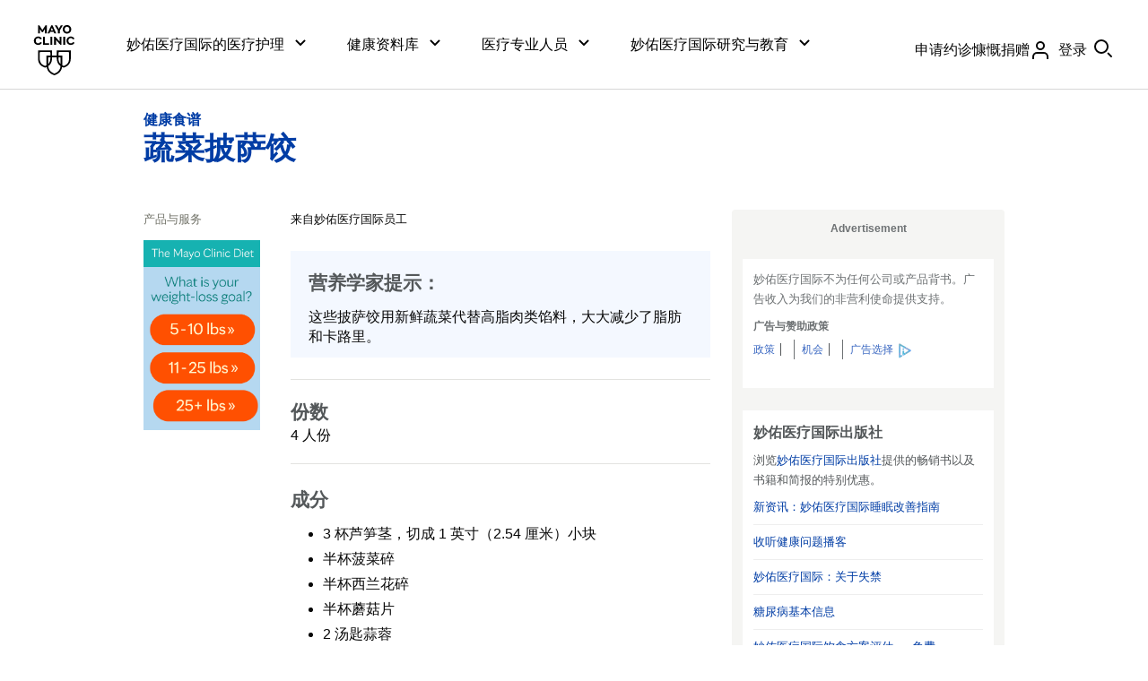

--- FILE ---
content_type: image/svg+xml
request_url: https://www.mayoclinic.org/~/media/57A716095C8045E1A50BE0CA75E9A414.svg
body_size: 228
content:
<svg xmlns="http://www.w3.org/2000/svg" viewBox="0 0 16 14.04"><defs><style>.cls-1{fill:#51c332;}</style></defs><title>wechat</title><g id="Layer_2" data-name="Layer 2"><g id="Layer_1-2" data-name="Layer 1"><g id="_371-wechat" data-name="371-wechat"><path class="cls-1" d="M11,4a8.67,8.67,0,0,1,.89.06C11.36,1.75,8.93,0,6,0,2.69,0,0,2.24,0,5A4.74,4.74,0,0,0,2.29,8.94L1.5,10.53,3.65,9.6A7.1,7.1,0,0,0,5.11,10,4.26,4.26,0,0,1,5,9C5,6.26,7.69,4,11,4ZM8,2.26A.75.75,0,1,1,7.25,3,.75.75,0,0,1,8,2.26ZM4,3.76A.75.75,0,1,1,4.75,3,.76.76,0,0,1,4,3.76Z"/><path class="cls-1" d="M16,9c0-2.21-2.24-4-5-4S6,6.81,6,9s2.24,4,5,4a6.09,6.09,0,0,0,1.3-.15L15,14l-.93-1.87A3.77,3.77,0,0,0,16,9ZM9.5,8.77A.75.75,0,1,1,10.25,8,.75.75,0,0,1,9.5,8.77Zm3,0A.75.75,0,1,1,13.25,8,.75.75,0,0,1,12.5,8.77Z"/></g></g></g></svg>